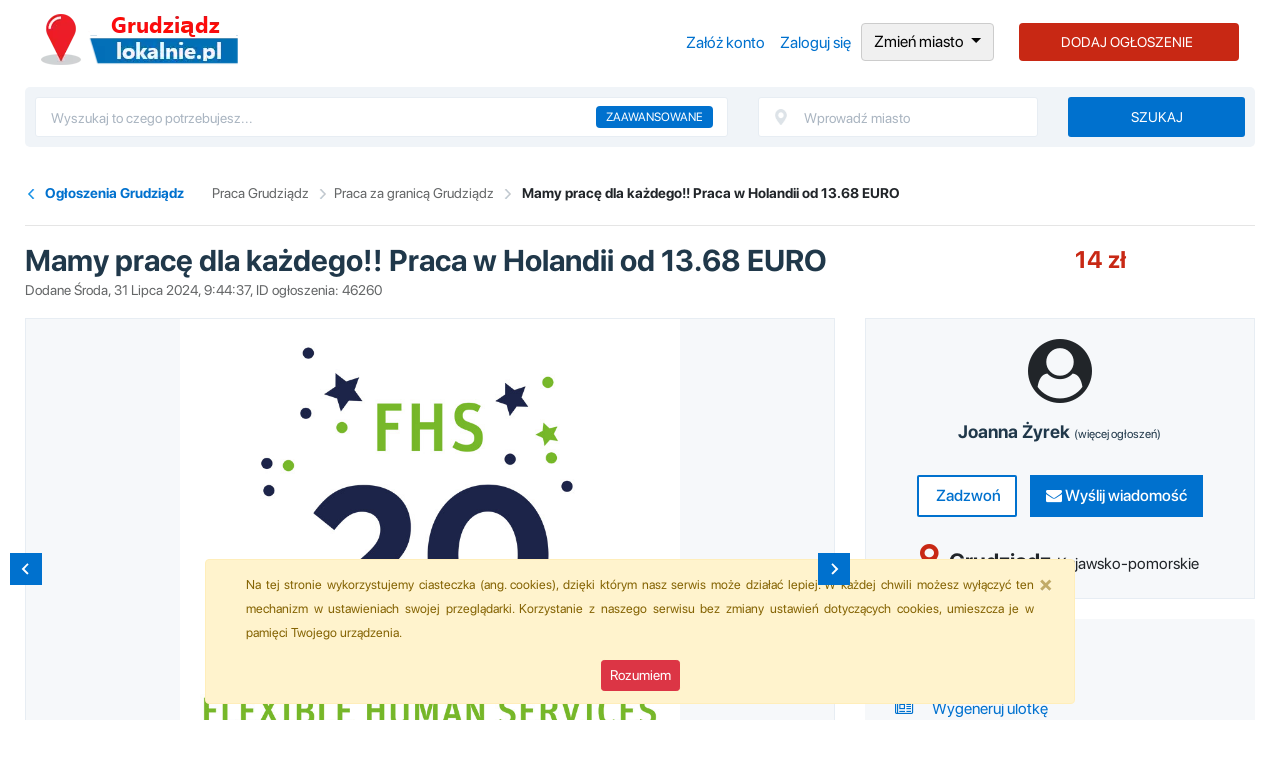

--- FILE ---
content_type: text/html; charset=UTF-8
request_url: http://grudziadzlokalnie.pl/ogloszenie/mamy-prace-dla-kazdego-praca-w-holandii-od-1368-euro-46260.html
body_size: 7867
content:
<!DOCTYPE html>
<html lang="pl">
<head>
    <meta charset="utf-8">
    <meta http-equiv="X-UA-Compatible" content="IE=edge">
    <meta name="viewport" content="width=device-width, initial-scale=1">
    <title>Mamy pracę dla każdego!! Praca w Holandii od 13.68 EURO - Grudziądz</title>
    <meta name="title" content="Mamy pracę dla każdego!! Praca w Holandii od 13.68 EURO - Grudziądz">
    <meta name="description" content="Flexible Human Services jest już od 20 lat partnerem na rynku międzynarodowego pośrednictwa pracy. Zatrudniamy pracowników tymczasowych w sektorze logistyki, produkcji, w przemyśle spożywczym i w ...">
    <meta name="robots" content="index,follow">
      <meta property="og:title" content="Mamy pracę dla każdego!! Praca w Holandii od 13.68 EURO - Grudziądz">
    <meta property="og:description" content="Flexible Human Services jest już od 20 lat partnerem na rynku międzynarodowego pośrednictwa pracy. Zatrudniamy pracowników tymczasowych w sektorze logistyki, produkcji, w przemyśle spożywczym i w ...">
    <meta property="og:type" content="website">
    <meta property="og:url" content="http://grudziadzlokalnie.pl/ogloszenie/mamy-prace-dla-kazdego-praca-w-holandii-od-1368-euro-46260.html">
    <meta property="og:site_name" content="Grudziadzlokalnie.pl">
    <meta property="og:image" content="http://grudziadzlokalnie.pl/images/24_07/46260/praca-holandia.jpg">
        <link rel="preload" as="font" href="http://grudziadzlokalnie.pl/fonts/SF-Pro-Display-Bold.otf" crossorigin="anonymous">
    <link rel="preload" as="font" href="http://grudziadzlokalnie.pl/fonts/SF-Pro-Display-Medium.otf" crossorigin="anonymous">
    <link rel="preload" as="font" href="http://grudziadzlokalnie.pl/fonts/SF-Pro-Display-Regular.otf" crossorigin="anonymous">
    <link rel="preload" as="font" href="http://grudziadzlokalnie.pl/css/font-awesome/fonts/fontawesome-webfont.woff2?v=4.7.0" crossorigin="anonymous">
  <link rel="preload" href="http://grudziadzlokalnie.pl/css/font-awesome/css/font-awesome.min.css" as="style">
  <link rel="stylesheet" href="http://grudziadzlokalnie.pl/css/font-awesome/css/font-awesome.min.css">
<link rel="preload" href="http://grudziadzlokalnie.pl/css/app.min-kopia.css?1769153702" as="style" >
    <link rel="stylesheet" href="http://grudziadzlokalnie.pl/css/app.min-kopia.css?1769153702">
    <link rel="shortcut icon" href="http://grudziadzlokalnie.pl/favicon.ico">
    <link rel="preload" as="image" href="http://grudziadzlokalnie.pl/img/logo.webp">
    <link rel="preload" as="image" href="http://grudziadzlokalnie.pl/img/logomobile.webp">
    <link rel="preload" href="http://grudziadzlokalnie.pl/img/brak_zdjecia-thumb.webp" as="image">

<link rel="canonical" href="http://grudziadzlokalnie.pl/ogloszenie/mamy-prace-dla-kazdego-praca-w-holandii-od-1368-euro-46260.html">
<link rel="preload" href="http://grudziadzlokalnie.pl/css/splide.min.css" as="style" >
<link href="http://grudziadzlokalnie.pl/css/splide.min.css" rel="stylesheet">
</head>

<body>
    <div class="container">
  <nav class="navbar">
   <h1 class="logo"><a href="http://grudziadzlokalnie.pl/">Ogłoszenia Grudziądz</a></h1>
    <ul class="nav-links">
     <li class="nav-item mobilem"><a href="http://grudziadzlokalnie.pl/dodaj-ogloszenie"><i class="fa fa-plus"></i><span>Dodaj</span></a></li>
              <li class="nav-item mobilem"><a href="http://grudziadzlokalnie.pl/login"><i class="fa fa-user-circle"></i><span>Konto</span></a></li>
              <li class="nav-item mobilem"><a href="#" onclick="searchNav()"><i class="fa fa-search"></i><span>Szukaj</span></a></li>
                      <li class="nav-item deskm">
                    <a class="nav-link" href="http://grudziadzlokalnie.pl/zarejestruj">Załóż konto</a>
                </li>
                <li class="nav-item deskm">
                    <a class="nav-link" href="http://grudziadzlokalnie.pl/login">Zaloguj się</a>
                </li>
             <li class="dropdown">
    <a class="btn btn-default dropdown-toggle btn-black" href="http://grudziadzlokalnie.pl/ogloszenia.html">Zmień miasto
    <span class="caret"></span></a>
        </li>
  
        
                         <li class="nav-item deskm">
                    <a class="nav-link btn btn-add-offer text-white" href="http://grudziadzlokalnie.pl/dodaj-ogloszenie">DODAJ OGŁOSZENIE</a>
                </li>
    </ul>
  </nav>
	 <div class="wl-search">    <form method="get" action="http://grudziadzlokalnie.pl/">

            <div class="row">
                <div class="col-md-7">
                    <div class="form-group">
                        <a href="#" class="wl-search-advanced">Zaawansowane</a>
                        <input id="q" name="search" type="text"  placeholder="Wyszukaj to czego potrzebujesz...">
                    </div>
                </div>
                <div class="col-md-3">
                    <div class="form-group">
                        <div class="icon">
                            <img src="http://grudziadzlokalnie.pl/img/icons/map_pin.webp" alt="pinezka" width="16" height="16">
                        </div>
                        <input type="text" id="myInput" name="miasto" class="city" placeholder="Wprowadź miasto">
                    </div>
                </div>
                <div class="col-md-2">
                    <div class="form-group">
                        <button class="btn btn-search">Szukaj</button>
                    </div>
                </div>
            </div>
        </form>
    </div>

    
    


<main class="wl-content">
        <div class="row py-1 mb-3">
            <div class="col-md-12">
                <div class="wl-breadcrumb">
                    <ul class="wl-breadcrumb">
                        <li class="bc-item bc-back">
                            <a href="http://grudziadzlokalnie.pl/" class="bc-link">Ogłoszenia Grudziądz</a>
                        </li>
                        <li class="bc-item"><a class="bc-link" href="http://grudziadzlokalnie.pl/praca">Praca Grudziądz</a></li><li class="bc-item"><a class="bc-link" href="http://grudziadzlokalnie.pl/praca/za-granica">Praca za granicą Grudziądz</a></li>                        <li class="bc-item">
                            Mamy pracę dla każdego!! Praca w Holandii od 13.68 EURO
                        </li>
                    </ul>
                </div>
            </div>
        </div>
    <hr>
        <div class="row mb-3">
            <div class="col-md-10">
                <h2 class="wl-header mb-0">
Mamy pracę dla każdego!! Praca w Holandii od 13.68 EURO                         </h2>
                <span class="wl-info">
                    Dodane Środa, 31 Lipca 2024, 9:44:37, ID ogłoszenia: 46260                </span>
            </div>
            <div class="col-md-2">        <div class="newofferprice">14 zł 
                                </div></div>
        </div>
        <div class="row">
          <div class="col-md-8">
                <div class="wl-offer-photo">
                    <div class="wl-photo">

    <div class="splide" id="carousel1">
   <div class="splide__track">
   <div class="splide__list">
    <div class="splide__slide text-center">
      <img id="img" src="http://grudziadzlokalnie.pl/images/24_07/46260/praca-holandia.jpg" alt="Mamy pracę dla każdego!! Praca w Holandii od 13.68 EURO" title="Mamy pracę dla każdego!! Praca w Holandii od 13.68 EURO" class="wl-image">      </div>

              
            
           </div>
  </div>
</div>

<button class="imgcounter">
  <i class="fa fa-file-image-o"></i> <span id="counter"></span>
</button>
                    </div>
            </div>

<script>

  document.addEventListener('DOMContentLoaded', function() {
  const splide = new Splide( '#carousel1', {
   type : 'loop',
   autoplay: true,
   perPage: 1,
   pagination: false,
   breakpoints: {
      992: {
         perPage: 1,
      },
    768: {
      perPage: 1,
   },
   640: {
      perPage: 1,
   }
}
} ).mount();


  const counter = document.getElementById('counter');
  const totalSlides = splide.length;
  counter.innerText = splide.index + 1 + '/' + totalSlides;
  
  splide.on('moved', function() {
    const currentSlide = splide.index + 1;
    counter.innerText = currentSlide + '/' + totalSlides;
  });

});

</script>
<div class="row">
   <div class="col-md-12">
      <div class="wl-offer-counter text-right">
            Wyświetleń: 26      </div>
    </div>
 </div>
            </div>
            <div class="col-md-4">
                <div class="wl-offer-desc-after">
  
  <script async src="https://pagead2.googlesyndication.com/pagead/js/adsbygoogle.js"></script>
<!-- wawabilborddol -->
<ins class="adsbygoogle"
     style="display:inline-block;width:750px;height:300px"
     data-ad-client="ca-pub-7560329237075251"
     data-ad-slot="5876507789"></ins>
<script>
     (adsbygoogle = window.adsbygoogle || []).push({});
</script>  
                    <h2>Opis ogłoszenia</h2><p>                    
                      Flexible Human Services jest już od 20 lat partnerem na rynku międzynarodowego pośrednictwa pracy.<br />
Zatrudniamy pracowników tymczasowych w sektorze logistyki, produkcji, w przemyśle spożywczym i w branży technicznej.<br />
Jako członek ABU stawiamy na jakość, pewność i wiarygodność finansową.<br />
Praca w okolicach  Noordwijkerhout, Aalsmeer, Alphen aan de Rijn i Middenmeer.<br />
<br />
Poniżej niektóre z dostępnych ofert: <br />
- produkcja spożywcza (różne firmy - produkcja przypraw, sałatek, wędlin, przetworów mięsnych lub ryb), <br />
- cebulki kwiatowe (sortowanie, pakowanie, stickerowanie, obsługa maszyn), <br />
- szklarnie z pomidorami i papryką,- operatorzy maszyn w różnych sektorach, ogrodnicy, <br />
- kierowcy z kategoria C <br />
- zbieranie zamówień, <br />
- wózki widłowe,<br />
- rozładunek kontenerów. <br />
<br />
Wymagamy:<br />
- gotowości do podjęcia pracy od zaraz, <br />
- znajomość języka angielskiego lub holenderskiego będzie dodatkowym atutem, <br />
- braku lęku wysokości, <br />
- mile widziane prawo jazdy kategorii B.<br />
<br />
<br />
Oferujemy:<br />
- gwarancje godzin,<br />
- praca również dla par,<br />
- wypłatę tygodniowa na konto na podstawie kodeksu pracy CAO,<br />
- nawet do 100€ bonusu dla kierowców (wypłacane netto z wynagrodzeniem),<br />
- wyplata dodatku wakacyjnego co tydzień,<br />
- brak wiekowi od 20 lat, oraz oferty bez wiekówki ,<br />
- zakwaterowanie w pokojach 2 i 3 osobowych,<br />
- praca sezonowa i całoroczną,<br />
- brak opłat za dojazd do/z pracy,<br />
- możliwość uczestnictwa w bezpłatnych szkoleniach branżowych i językowych,<br />
- opiekę polskich koordynatorów.                    </p>

 
  <script async src="https://pagead2.googlesyndication.com/pagead/js/adsbygoogle.js"></script>
<!-- wawsr -->
<ins class="adsbygoogle"
     style="display:inline-block;width:336px;height:280px"
     data-ad-client="ca-pub-7560329237075251"
     data-ad-slot="1549523617"></ins>
<script>
     (adsbygoogle = window.adsbygoogle || []).push({});
</script>                  </div>

                <div class="wl-offer-info">
                            <div class="wl-user-profile text-center">
                            <div class="wl-user-avatar">
                                <i class="fa fa-user-circle fa-4x"></i>
                            </div>
                            <div class="wl-user-name">
                                                              <a href="http://grudziadzlokalnie.pl/account/profile/6a6f616e6e617a7972656b31406f702e706c">
                                                            Joanna Żyrek <span class="allads">(więcej ogłoszeń)</span>
                                                            
                            </a>
                              </div>
                                                        <span class="phonebutton" id="showphone" data-id="46260">
                              <span style="font-size: 14px;" id="phone-placeholder"></span>
                              <a href="#" id="phone-link"><i class="fa fa-phone-volume"></i> Zadzwoń</a>
                            </span>
                                
                              <a href="http://grudziadzlokalnie.pl/contact/46260"> <span class="contactbutton"><i class="fa fa-envelope"></i> Wyślij wiadomość</span></a>

<div class="aftercontactbuttons">
        <i class="fa fa-map-marker mr-2" aria-hidden="true"></i>
 <span class="city">Grudziądz</span>, 
                                <span class="district">Kujawsko-pomorskie</span></div>
                             </div>

                        <div class="wl-offer-options">
                          <div class="wl-user-prof">
                                <i class="fa fa-user-circle"></i>
                          
                            <div class="wl-user-na">
                                                              <a href="http://grudziadzlokalnie.pl/account/profile/6a6f616e6e617a7972656b31406f702e706c">
                                                            Joanna Żyrek <span class="w400"> (więcej ogłoszeń)</span>
                                                            
                            </a>
                              </div>
                         </div>
                        <ul>
                            <li><a href="http://grudziadzlokalnie.pl/promuj/46260"><i class="fa fa-star mr-3" aria-hidden="true"></i>Promuj ogłoszenie</a></li>
                            <li><a href="#"><i class="fa fa-print mr-3" aria-hidden="true"></i>
Wydrukuj ogłoszenie</a></li>
                            <li><a href="#"><i class="fa fa-newspaper-o mr-3" aria-hidden="true"></i>
Wygeneruj ulotkę</a></li>
                            
                            <li><a href="#" onclick="openModal()" data-toggle="modal" data-target="#myModal"><i class="fa fa-flag mr-3" aria-hidden="true"></i> Zgłoś ogłoszenie</a></li>
                          </ul>
                    </div>

                    
                </div>
            </div>
        </div>
        <div class="row">
            <div class="col-md-8">
                <div class="wl-offer-desc">


  
    
                    <h2>Opis ogłoszenia</h2>
                    <p>
                      Flexible Human Services jest już od 20 lat partnerem na rynku międzynarodowego pośrednictwa pracy.<br />
Zatrudniamy pracowników tymczasowych w sektorze logistyki, produkcji, w przemyśle spożywczym i w branży technicznej.<br />
Jako członek ABU stawiamy na jakość, pewność i wiarygodność finansową.<br />
Praca w okolicach  Noordwijkerhout, Aalsmeer, Alphen aan de Rijn i Middenmeer.<br />
<br />
Poniżej niektóre z dostępnych ofert: <br />
- produkcja spożywcza (różne firmy - produkcja przypraw, sałatek, wędlin, przetworów mięsnych lub ryb), <br />
- cebulki kwiatowe (sortowanie, pakowanie, stickerowanie, obsługa maszyn), <br />
- szklarnie z pomidorami i papryką,- operatorzy maszyn w różnych sektorach, ogrodnicy, <br />
- kierowcy z kategoria C <br />
- zbieranie zamówień, <br />
- wózki widłowe,<br />
- rozładunek kontenerów. <br />
<br />
Wymagamy:<br />
- gotowości do podjęcia pracy od zaraz, <br />
- znajomość języka angielskiego lub holenderskiego będzie dodatkowym atutem, <br />
- braku lęku wysokości, <br />
- mile widziane prawo jazdy kategorii B.<br />
<br />
<br />
Oferujemy:<br />
- gwarancje godzin,<br />
- praca również dla par,<br />
- wypłatę tygodniowa na konto na podstawie kodeksu pracy CAO,<br />
- nawet do 100€ bonusu dla kierowców (wypłacane netto z wynagrodzeniem),<br />
- wyplata dodatku wakacyjnego co tydzień,<br />
- brak wiekowi od 20 lat, oraz oferty bez wiekówki ,<br />
- zakwaterowanie w pokojach 2 i 3 osobowych,<br />
- praca sezonowa i całoroczną,<br />
- brak opłat za dojazd do/z pracy,<br />
- możliwość uczestnictwa w bezpłatnych szkoleniach branżowych i językowych,<br />
- opiekę polskich koordynatorów.                    </p>

 
                    </div>


            </div>

        </div>

<div id="myModal" class="modal">
    <div class="modal-content">
      <div class="modal-header">
        <h4 class="modal-title">Zgłoś ogłoszenie do moderacji</h4>
        <span class="modal-close" onclick="closeModal()">&times;</span>
        </div>
          <form action="http://grudziadzlokalnie.pl/ads/report" method="post" accept-charset="utf-8">
                                                                                                           <input type="hidden" name="csrf_test_name" value="9312ab3ae2c758aa6e5c38220e08c63b" />
        <div class="modal-body">
                <select name="powod" id="reason" style="width: 100%; margin-top: 10px;">
                    <option value="duplikat">Duplikat innego ogloszenia</option>
                    <option value="spam">Spam</option>
                    <option value="inne">Inny powód</option>
                </select>
                <input type="hidden" name="id" value="46260">
                <input type="hidden" name="title" value="Mamy pracę dla każdego!! Praca w Holandii od 13.68 EURO">
        </div>
        <div class="modal-footer">
            <button class="btn btn-success btn-sm" type="submit">Wyślij</button>

        </div>
            </form>
    </div>
</div>

<script>
    const modal = document.getElementById("myModal");
    
    function openModal() {
        modal.style.display = "block";
    }
    
    function closeModal() {
        modal.style.display = "none";
    }
</script>
        <div class="wl-popular">
            <div class="section-header dark hidden-xs-down">Podobne ogłoszenia</div>
<div class="splide" id="carousel2">
   <div class="splide__track">
   <div class="splide__list">

                    
      <div class="splide__slide">
                                <figure class="offer-img">
                                    <div class="offer-shadow">
                                        <a href="http://grudziadzlokalnie.pl/images/18_03/6338/">
                                        <img src="http://grudziadzlokalnie.pl/img/brak_zdjecia.webp" class="img-fluid img-thumbnail" alt="brak zdjęcia"> </a>
                                    </div>
                                    <figcaption>
                                        <p class="description"><a href="http://grudziadzlokalnie.pl/ogloszenie/hdomedical-zatrudni-opiekunke-rottweil-1200-euro-plus-150-euro-koszty-podrozy-6338.html">HDOmedical zatrudni Opiekunkę, Rottweil, 1200 Euro plus 150 Euro koszty podróży</a></p>
                                        <span class="price">5250 zł</span>
                                    </figcaption>
                                </figure>
                            </div>

                            
      <div class="splide__slide">
                                <figure class="offer-img">
                                    <div class="offer-shadow">
                                        <a href="http://grudziadzlokalnie.pl/images/17_08/5016/">
                                        <img src="http://grudziadzlokalnie.pl/img/brak_zdjecia.webp" class="img-fluid img-thumbnail" alt="brak zdjęcia"> </a>
                                    </div>
                                    <figcaption>
                                        <p class="description"><a href="http://grudziadzlokalnie.pl/ogloszenie/hdomedical-zatrudni-opiekunke-bad-soden-1400euro-5016.html">HDOmedical zatrudni Opiekunkę, Bad Soden, 1400Euro!</a></p>
                                        <span class="price">5900 zł</span>
                                    </figcaption>
                                </figure>
                            </div>

                            
      <div class="splide__slide">
                                <figure class="offer-img">
                                    <div class="offer-shadow">
                                        <a href="http://grudziadzlokalnie.pl/images/19_03/9557/">
                                        <img src="http://grudziadzlokalnie.pl/img/brak_zdjecia.webp" class="img-fluid img-thumbnail" alt="brak zdjęcia"> </a>
                                    </div>
                                    <figcaption>
                                        <p class="description"><a href="http://grudziadzlokalnie.pl/ogloszenie/murarz-praca-w-aachen-9557.html">Murarz praca w Aachen	</a></p>
                                        <span class="price">0 zł</span>
                                    </figcaption>
                                </figure>
                            </div>

                            
      <div class="splide__slide">
                                <figure class="offer-img">
                                    <div class="offer-shadow">
                                        <a href="http://grudziadzlokalnie.pl/images/19_01/9090/">
                                        <img src="http://grudziadzlokalnie.pl/img/brak_zdjecia.webp" class="img-fluid img-thumbnail" alt="brak zdjęcia"> </a>
                                    </div>
                                    <figcaption>
                                        <p class="description"><a href="http://grudziadzlokalnie.pl/ogloszenie/produkcja-ryb-w-holandii-bez-znajomosci-jezyka-ang-9090.html">Produkcja ryb w Holandii bez znajomości języka ang.</a></p>
                                        <span class="price">0 zł</span>
                                    </figcaption>
                                </figure>
                            </div>

                            
      <div class="splide__slide">
                                <figure class="offer-img">
                                    <div class="offer-shadow">
                                        <a href="http://grudziadzlokalnie.pl/images/24_09/46488/">
                                        <img src="http://grudziadzlokalnie.pl/img/brak_zdjecia.webp" class="img-fluid img-thumbnail" alt="brak zdjęcia"> </a>
                                    </div>
                                    <figcaption>
                                        <p class="description"><a href="http://grudziadzlokalnie.pl/ogloszenie/praca-za-granica-w-niemczech-pakowanie-ciasteczek-46488.html">Praca za granicą w Niemczech -Pakowanie ciasteczek!</a></p>
                                        <span class="price">1 zł</span>
                                    </figcaption>
                                </figure>
                            </div>

                            
      <div class="splide__slide">
                                <figure class="offer-img">
                                    <div class="offer-shadow">
                                        <a href="http://grudziadzlokalnie.pl/images/25_07/50245/">
                                        <img src="http://grudziadzlokalnie.pl/img/brak_zdjecia.webp" class="img-fluid img-thumbnail" alt="brak zdjęcia"> </a>
                                    </div>
                                    <figcaption>
                                        <p class="description"><a href="http://grudziadzlokalnie.pl/ogloszenie/opiekunka-seniora-w-niemczech-79418-schliengen-50245.html">Opiekunka seniora w Niemczech, 79418 Schliengen</a></p>
                                        <span class="price">0 zł</span>
                                    </figcaption>
                                </figure>
                            </div>

                            
      <div class="splide__slide">
                                <figure class="offer-img">
                                    <div class="offer-shadow">
                                        <a href="http://grudziadzlokalnie.pl/images/25_08/50894/">
                                        <img src="http://grudziadzlokalnie.pl/img/brak_zdjecia.webp" class="img-fluid img-thumbnail" alt="brak zdjęcia"> </a>
                                    </div>
                                    <figcaption>
                                        <p class="description"><a href="http://grudziadzlokalnie.pl/ogloszenie/praca-w-niemczech-sortowanie-paczek-hannover-bez-jezyka-50894.html">Praca w Niemczech - Sortowanie paczek Hannover - bez języka</a></p>
                                        <span class="price">0 zł</span>
                                    </figcaption>
                                </figure>
                            </div>

                            
      <div class="splide__slide">
                                <figure class="offer-img">
                                    <div class="offer-shadow">
                                        <a href="http://grudziadzlokalnie.pl/images/25_04/49718/">
                                        <img src="http://grudziadzlokalnie.pl/img/brak_zdjecia.webp" class="img-fluid img-thumbnail" alt="brak zdjęcia"> </a>
                                    </div>
                                    <figcaption>
                                        <p class="description"><a href="http://grudziadzlokalnie.pl/ogloszenie/opiekunka-seniorki-w-niemczech-75334-straubenhardt-49718.html">Opiekunka seniorki w Niemczech, 75334 Straubenhardt</a></p>
                                        <span class="price">0 zł</span>
                                    </figcaption>
                                </figure>
                            </div>

                             
      </div>
   </div>
</div>

        </div>
    
    </main>

<script>
document.addEventListener('DOMContentLoaded', function() {
   new Splide( '#carousel2', {
   type : 'loop',
   autoplay: true,
   perPage: 4,
   pagination: false,
   breakpoints: {
      992: {
         perPage: 3,
      },
    768: {
      perPage: 2,
   },
   640: {
      perPage: 1,
   }
}
} ).mount();

});

</script>

    

<script>
  document.getElementById('showphone').addEventListener('click', function(e) {
    e.preventDefault();

    const xhr = new XMLHttpRequest();
    xhr.open('POST', "http://grudziadzlokalnie.pl/ads/showphone/" + this.getAttribute('data-id'));
    xhr.setRequestHeader('Content-Type', 'application/x-www-form-urlencoded');

    const csrfToken = "csrf_test_name";
    const csrfHash = "9312ab3ae2c758aa6e5c38220e08c63b";
    const requestData = csrfToken + '=' + csrfHash;

    xhr.onreadystatechange = function() {
      if (xhr.readyState === XMLHttpRequest.DONE) {
        if (xhr.status === 200) {
          const phoneNumber = xhr.responseText;

          // Stwórz link "tel:" z numerem telefonu
          const phoneLink = document.getElementById('phone-link');
          phoneLink.href = 'tel:' + phoneNumber;
          phoneLink.textContent = phoneNumber;

          // Pokaż link "Zadzwoń"
          phoneLink.style.display = 'inline';

          document.getElementById('showphone').addEventListener('click', function() {
            window.location.href = 'tel:' + phoneNumber;
          });
        }
      }
    };

    xhr.send(requestData);
  });
</script>
    
    <footer>
          <div class="f-secondary px-5 footerquerries">
            <div class="row">
                <div class="col-md-4">
                    <div class="copy">© 2023 Grudziadzlokalnie.pl. 0.2598  1.3MB</div>
                </div>
                <div class="col-md-8">
                    <ul class="f-menu">
                           <li class="f-menu-item">
                            <a href="http://grudziadzlokalnie.pl/firmy" class="f-link">Katalog firm Grudziądz</a>
                        </li>
                        <li class="f-menu-item">
                            <a href="http://grudziadzlokalnie.pl/reklama.html" class="f-link">Reklama</a>
                        </li>
                          <li class="f-menu-item">
                            <a href="http://grudziadzlokalnie.pl/regulamin.html" class="f-link">Regulamin</a>
                        </li>
                          <li class="f-menu-item">
                            <a href="http://grudziadzlokalnie.pl/polityka.html" class="f-link">Polityka prywatności</a>
                        </li>
                        <li class="f-menu-item">
                            <a href="http://grudziadzlokalnie.pl/kontakt.html" class="f-link">Kontakt</a>
                        </li>
                        <li class="f-menu-item">
                            <a href="http://grudziadzlokalnie.pl/pomoc.html" class="f-link">Pomoc</a>
                        </li>
                    </ul>
                </div>
            </div>
        </div>
    </footer>
</div>
<script src="http://grudziadzlokalnie.pl/js/splide.min.js"></script>
<script>
  document.querySelector('form').addEventListener('submit', function(e) {
  const inputs = Array.from(this.querySelectorAll('input'));

  inputs.forEach(function(input) {
    if (!input.value.trim().length) {
      input.disabled = true;
    }
  });
});

    </script>
<script>
function SetCookie(c_name,value,expiredays)
{
var exdate=new Date()
    exdate.setDate(exdate.getDate()+expiredays)
    document.cookie=c_name+ "=" +escape(value)+";path=/; domain=.grudziadzlokalnie.pl"+((expiredays==null) ? "" : ";expires="+exdate.toGMTString())
}
</script>

<div id="rcklaw" >
<div class="alert alert-warning alert-dismissible text-center" role="alert">
<p style="padding: 0px 20px; text-align:justify"><small>Na tej stronie wykorzystujemy ciasteczka (ang. cookies), dzięki którym nasz serwis może działać lepiej. W każdej chwili możesz wyłączyć ten mechanizm w ustawieniach swojej przeglądarki. Korzystanie z naszego serwisu bez zmiany ustawień dotyczących cookies, umieszcza je w pamięci Twojego urządzenia.</small></p>
<button id="removecookie" type="button" class="btn btn-danger btn-sm" aria-label="Rozumiem">
            Rozumiem 
        </button>
            <button type="button" class="close" data-dismiss="alert" aria-label="Close">
    <span aria-hidden="true">&times;</span>
  </button>
</div>
</div>
<script>
    const rcklaw = document.getElementById("rcklaw");
    const removeCookie = document.getElementById("removecookie");
    const closeElement = document.querySelector(".close");

    if( document.cookie.indexOf("ci_rck") ===-1 ){
        rcklaw.style.display = "block";
    }   
    function removeRcklaw() {
      SetCookie('ci_rck', 'r1', 365 * 5);
      rcklaw.parentNode.removeChild(rcklaw);
    }

    removeCookie.addEventListener("click", removeRcklaw);
    closeElement.addEventListener("click", removeRcklaw);

</script>


<script>
function searchNav() {
    if (document.getElementsByClassName("wl-search")[0].style.display == "block") {
        document.getElementsByClassName("wl-search")[0].style.display = "none";
    }
    else{
        document.getElementsByClassName("wl-search")[0].style.display = "block";
    }
  
}
</script>
<script>
function autocomplete(inp, arr) {
  /*the autocomplete function takes two arguments,
  the text field element and an array of possible autocompleted values:*/
  var currentFocus;
  /*execute a function when someone writes in the text field:*/
  inp.addEventListener("input", function(e) {
      var a, b, i, val = this.value;
      /*close any already open lists of autocompleted values*/
      closeAllLists();
      if (!val) { return false;}
      currentFocus = -1;
      /*create a DIV element that will contain the items (values):*/
      a = document.createElement("DIV");
      a.setAttribute("id", this.id + "autocomplete-list");
      a.setAttribute("class", "autocomplete-items");
      /*append the DIV element as a child of the autocomplete container:*/
      this.parentNode.appendChild(a);
      /*for each item in the array...*/
      for (i = 0; i < arr.length; i++) {
        /*check if the item starts with the same letters as the text field value:*/
        if (arr[i].substr(0, val.length).toUpperCase() == val.toUpperCase()) {
          /*create a DIV element for each matching element:*/
          b = document.createElement("DIV");
          /*make the matching letters bold:*/
          b.innerHTML = "<strong>" + arr[i].substr(0, val.length) + "</strong>";
          b.innerHTML += arr[i].substr(val.length);
          /*insert a input field that will hold the current array item's value:*/
          b.innerHTML += "<input type='hidden' value='" + arr[i] + "'>";
          /*execute a function when someone clicks on the item value (DIV element):*/
          b.addEventListener("click", function(e) {
              /*insert the value for the autocomplete text field:*/
              inp.value = this.getElementsByTagName("input")[0].value;
              /*close the list of autocompleted values,
              (or any other open lists of autocompleted values:*/
              closeAllLists();
          });
          a.appendChild(b);
        }
      }
  });
  /*execute a function presses a key on the keyboard:*/
  inp.addEventListener("keydown", function(e) {
      var x = document.getElementById(this.id + "autocomplete-list");
      if (x) x = x.getElementsByTagName("div");
      if (e.keyCode == 40) {
        /*If the arrow DOWN key is pressed,
        increase the currentFocus variable:*/
        currentFocus++;
        /*and and make the current item more visible:*/
        addActive(x);
      } else if (e.keyCode == 38) { //up
        /*If the arrow UP key is pressed,
        decrease the currentFocus variable:*/
        currentFocus--;
        /*and and make the current item more visible:*/
        addActive(x);
      } else if (e.keyCode == 13) {
        /*If the ENTER key is pressed, prevent the form from being submitted,*/
        e.preventDefault();
        if (currentFocus > -1) {
          /*and simulate a click on the "active" item:*/
          if (x) x[currentFocus].click();
        }
      }
  });
  function addActive(x) {
    /*a function to classify an item as "active":*/
    if (!x) return false;
    /*start by removing the "active" class on all items:*/
    removeActive(x);
    if (currentFocus >= x.length) currentFocus = 0;
    if (currentFocus < 0) currentFocus = (x.length - 1);
    /*add class "autocomplete-active":*/
    x[currentFocus].classList.add("autocomplete-active");
  }
  function removeActive(x) {
    /*a function to remove the "active" class from all autocomplete items:*/
    for (var i = 0; i < x.length; i++) {
      x[i].classList.remove("autocomplete-active");
    }
  }
  function closeAllLists(elmnt) {
    /*close all autocomplete lists in the document,
    except the one passed as an argument:*/
    var x = document.getElementsByClassName("autocomplete-items");
    for (var i = 0; i < x.length; i++) {
      if (elmnt != x[i] && elmnt != inp) {
        x[i].parentNode.removeChild(x[i]);
      }
    }
  }
  /*execute a function when someone clicks in the document:*/
  document.addEventListener("click", function (e) {
      closeAllLists(e.target);
  });
}

/*An array containing all the country names in the world:*/
var countries = ["Grudzi\u0105dz"]
/*initiate the autocomplete function on the "myInput" element, and pass along the countries array as possible autocomplete values:*/
autocomplete(document.getElementById("myInput"), countries);
</script>

</body>
</html>


--- FILE ---
content_type: text/html; charset=utf-8
request_url: https://www.google.com/recaptcha/api2/aframe
body_size: 267
content:
<!DOCTYPE HTML><html><head><meta http-equiv="content-type" content="text/html; charset=UTF-8"></head><body><script nonce="A1SPEJUspg7NZDEaK-38IA">/** Anti-fraud and anti-abuse applications only. See google.com/recaptcha */ try{var clients={'sodar':'https://pagead2.googlesyndication.com/pagead/sodar?'};window.addEventListener("message",function(a){try{if(a.source===window.parent){var b=JSON.parse(a.data);var c=clients[b['id']];if(c){var d=document.createElement('img');d.src=c+b['params']+'&rc='+(localStorage.getItem("rc::a")?sessionStorage.getItem("rc::b"):"");window.document.body.appendChild(d);sessionStorage.setItem("rc::e",parseInt(sessionStorage.getItem("rc::e")||0)+1);localStorage.setItem("rc::h",'1769153704661');}}}catch(b){}});window.parent.postMessage("_grecaptcha_ready", "*");}catch(b){}</script></body></html>